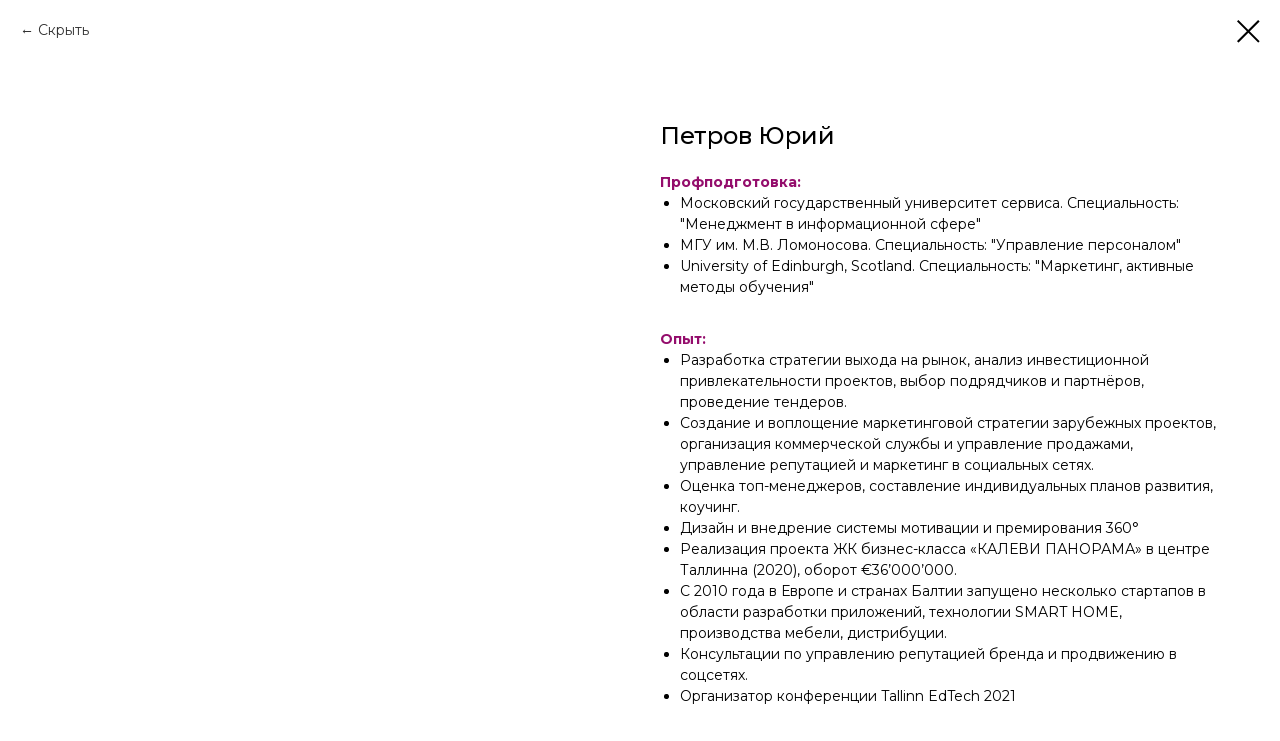

--- FILE ---
content_type: text/html; charset=UTF-8
request_url: http://lideryprosdo.ru/speakers/tproduct/317270421-959449719151-petrov-yurii
body_size: 8978
content:
<!DOCTYPE html> <html> <head> <meta charset="utf-8" /> <meta http-equiv="Content-Type" content="text/html; charset=utf-8" /> <meta name="viewport" content="width=device-width, initial-scale=1.0" /> <!--metatextblock-->
<title>Петров Юрий</title>
<meta name="description" content="Советник Президента ГК ФСК по развитию бизнеса в Европе, управляющий партнёр строительной компании TYCOON">
<meta name="keywords" content="">
<meta property="og:title" content="Петров Юрий" />
<meta property="og:description" content="Советник Президента ГК ФСК по развитию бизнеса в Европе, управляющий партнёр строительной компании TYCOON" />
<meta property="og:type" content="website" />
<meta property="og:url" content="http://lideryprosdo.ru/speakers/tproduct/317270421-959449719151-petrov-yurii" />
<meta property="og:image" content="https://static.tildacdn.com/tild3230-3336-4535-b863-333234326636/_500_400.jpg" />
<link rel="canonical" href="http://lideryprosdo.ru/speakers/tproduct/317270421-959449719151-petrov-yurii" />
<!--/metatextblock--> <meta name="format-detection" content="telephone=no" /> <meta http-equiv="x-dns-prefetch-control" content="on"> <link rel="dns-prefetch" href="https://ws.tildacdn.com"> <link rel="dns-prefetch" href="https://static.tildacdn.com"> <link rel="shortcut icon" href="https://static.tildacdn.com/tild6632-3062-4130-a233-383264343164/favicon.ico" type="image/x-icon" /> <!-- Assets --> <script src="https://neo.tildacdn.com/js/tilda-fallback-1.0.min.js" async charset="utf-8"></script> <link rel="stylesheet" href="https://static.tildacdn.com/css/tilda-grid-3.0.min.css" type="text/css" media="all" onerror="this.loaderr='y';"/> <link rel="stylesheet" href="https://static.tildacdn.com/ws/project3561892/tilda-blocks-page18969140.min.css?t=1742375998" type="text/css" media="all" onerror="this.loaderr='y';" /> <link rel="preconnect" href="https://fonts.gstatic.com"> <link href="https://fonts.googleapis.com/css2?family=Montserrat:wght@100..900&subset=latin,cyrillic" rel="stylesheet"> <link rel="stylesheet" href="https://static.tildacdn.com/css/tilda-animation-2.0.min.css" type="text/css" media="all" onerror="this.loaderr='y';" /> <link rel="stylesheet" href="https://static.tildacdn.com/css/tilda-cover-1.0.min.css" type="text/css" media="all" onerror="this.loaderr='y';" /> <link rel="stylesheet" href="https://static.tildacdn.com/css/tilda-popup-1.1.min.css" type="text/css" media="print" onload="this.media='all';" onerror="this.loaderr='y';" /> <noscript><link rel="stylesheet" href="https://static.tildacdn.com/css/tilda-popup-1.1.min.css" type="text/css" media="all" /></noscript> <link rel="stylesheet" href="https://static.tildacdn.com/css/tilda-slds-1.4.min.css" type="text/css" media="print" onload="this.media='all';" onerror="this.loaderr='y';" /> <noscript><link rel="stylesheet" href="https://static.tildacdn.com/css/tilda-slds-1.4.min.css" type="text/css" media="all" /></noscript> <link rel="stylesheet" href="https://static.tildacdn.com/css/tilda-catalog-1.1.min.css" type="text/css" media="print" onload="this.media='all';" onerror="this.loaderr='y';" /> <noscript><link rel="stylesheet" href="https://static.tildacdn.com/css/tilda-catalog-1.1.min.css" type="text/css" media="all" /></noscript> <link rel="stylesheet" href="https://static.tildacdn.com/css/tilda-forms-1.0.min.css" type="text/css" media="all" onerror="this.loaderr='y';" /> <link rel="stylesheet" href="https://fonts.googleapis.com/css2?family=Bebas+Neue&family=Montserrat:ital,wght@0,400;0,500;0,700;0,800;1,300;1,400;1,900&display=swap" type="text/css" /> <script nomodule src="https://static.tildacdn.com/js/tilda-polyfill-1.0.min.js" charset="utf-8"></script> <script type="text/javascript">function t_onReady(func) {if(document.readyState!='loading') {func();} else {document.addEventListener('DOMContentLoaded',func);}}
function t_onFuncLoad(funcName,okFunc,time) {if(typeof window[funcName]==='function') {okFunc();} else {setTimeout(function() {t_onFuncLoad(funcName,okFunc,time);},(time||100));}}</script> <script src="https://static.tildacdn.com/js/jquery-1.10.2.min.js" charset="utf-8" onerror="this.loaderr='y';"></script> <script src="https://static.tildacdn.com/js/tilda-scripts-3.0.min.js" charset="utf-8" defer onerror="this.loaderr='y';"></script> <script src="https://static.tildacdn.com/ws/project3561892/tilda-blocks-page18969140.min.js?t=1742375998" charset="utf-8" onerror="this.loaderr='y';"></script> <script src="https://static.tildacdn.com/js/tilda-lazyload-1.0.min.js" charset="utf-8" async onerror="this.loaderr='y';"></script> <script src="https://static.tildacdn.com/js/tilda-animation-2.0.min.js" charset="utf-8" async onerror="this.loaderr='y';"></script> <script src="https://static.tildacdn.com/js/tilda-menu-1.0.min.js" charset="utf-8" async onerror="this.loaderr='y';"></script> <script src="https://static.tildacdn.com/js/tilda-cover-1.0.min.js" charset="utf-8" async onerror="this.loaderr='y';"></script> <script src="https://static.tildacdn.com/js/hammer.min.js" charset="utf-8" async onerror="this.loaderr='y';"></script> <script src="https://static.tildacdn.com/js/tilda-slds-1.4.min.js" charset="utf-8" async onerror="this.loaderr='y';"></script> <script src="https://static.tildacdn.com/js/tilda-products-1.0.min.js" charset="utf-8" async onerror="this.loaderr='y';"></script> <script src="https://static.tildacdn.com/js/tilda-catalog-1.1.min.js" charset="utf-8" async onerror="this.loaderr='y';"></script> <script src="https://static.tildacdn.com/js/tilda-zero-1.1.min.js" charset="utf-8" async onerror="this.loaderr='y';"></script> <script src="https://static.tildacdn.com/js/tilda-skiplink-1.0.min.js" charset="utf-8" async onerror="this.loaderr='y';"></script> <script src="https://static.tildacdn.com/js/tilda-events-1.0.min.js" charset="utf-8" async onerror="this.loaderr='y';"></script> <script type="text/javascript">window.dataLayer=window.dataLayer||[];</script> </head> <body class="t-body" style="margin:0;"> <!--allrecords--> <div id="allrecords" class="t-records" data-product-page="y" data-hook="blocks-collection-content-node" data-tilda-project-id="3561892" data-tilda-page-id="18969140" data-tilda-page-alias="speakers" data-tilda-formskey="385950ff40ef36ac08e3a83782d4f4c5" data-blocks-animationoff="yes" data-tilda-lazy="yes" data-tilda-root-zone="com">
<!-- PRODUCT START -->

                
                        
                    
        
        

<div id="rec317270421" class="r t-rec" style="background-color:#ffffff;" data-bg-color="#ffffff">
    <div class="t-store t-store__prod-snippet__container">

        
                <div class="t-store__prod-popup__close-txt-wr" style="position:absolute;">
            <a href="http://lideryprosdo.ru/speakers" class="js-store-close-text t-store__prod-popup__close-txt t-descr t-descr_xxs" style="color:#000000;">
                Скрыть
            </a>
        </div>
        
        <a href="http://lideryprosdo.ru/speakers" class="t-popup__close" style="position:absolute; background-color:#ffffff">
            <div class="t-popup__close-wrapper">
                <svg class="t-popup__close-icon t-popup__close-icon_arrow" width="26px" height="26px" viewBox="0 0 26 26" version="1.1" xmlns="http://www.w3.org/2000/svg" xmlns:xlink="http://www.w3.org/1999/xlink"><path d="M10.4142136,5 L11.8284271,6.41421356 L5.829,12.414 L23.4142136,12.4142136 L23.4142136,14.4142136 L5.829,14.414 L11.8284271,20.4142136 L10.4142136,21.8284271 L2,13.4142136 L10.4142136,5 Z" fill="#000000"></path></svg>
                <svg class="t-popup__close-icon t-popup__close-icon_cross" width="23px" height="23px" viewBox="0 0 23 23" version="1.1" xmlns="http://www.w3.org/2000/svg" xmlns:xlink="http://www.w3.org/1999/xlink"><g stroke="none" stroke-width="1" fill="#000000" fill-rule="evenodd"><rect transform="translate(11.313708, 11.313708) rotate(-45.000000) translate(-11.313708, -11.313708) " x="10.3137085" y="-3.6862915" width="2" height="30"></rect><rect transform="translate(11.313708, 11.313708) rotate(-315.000000) translate(-11.313708, -11.313708) " x="10.3137085" y="-3.6862915" width="2" height="30"></rect></g></svg>
            </div>
        </a>
        
        <div class="js-store-product js-product t-store__product-snippet" data-product-lid="959449719151" data-product-uid="959449719151" itemscope itemtype="http://schema.org/Product">
            <meta itemprop="productID" content="959449719151" />

            <div class="t-container">
                <div>
                    <meta itemprop="image" content="https://static.tildacdn.com/tild3230-3336-4535-b863-333234326636/_500_400.jpg" />
                    <div class="t-store__prod-popup__slider js-store-prod-slider t-store__prod-popup__col-left t-col t-col_6">
                        <div class="js-product-img" style="width:100%;padding-bottom:75%;background-size:cover;opacity:0;">
                        </div>
                    </div>
                    <div class="t-store__prod-popup__info t-align_left t-store__prod-popup__col-right t-col t-col_6">

                        <div class="t-store__prod-popup__title-wrapper">
                            <h1 class="js-store-prod-name js-product-name t-store__prod-popup__name t-name t-name_xl" itemprop="name" style="color:#000000;">Петров Юрий</h1>
                            <div class="t-store__prod-popup__brand t-descr t-descr_xxs" >
                                                            </div>
                            <div class="t-store__prod-popup__sku t-descr t-descr_xxs">
                                <span class="js-store-prod-sku js-product-sku" translate="no" >
                                    
                                </span>
                            </div>
                        </div>

                                                                        <div itemprop="offers" itemscope itemtype="http://schema.org/Offer" style="display:none;">
                            <meta itemprop="serialNumber" content="959449719151" />
                                                        <meta itemprop="price" content="0" />
                            <meta itemprop="priceCurrency" content="RUB" />
                                                        <link itemprop="availability" href="http://schema.org/InStock">
                                                    </div>
                        
                                                
                        <div class="js-store-price-wrapper t-store__prod-popup__price-wrapper">
                            <div class="js-store-prod-price t-store__prod-popup__price t-store__prod-popup__price-item t-name t-name_md" style="font-weight:400;display:none;">
                                                                <div class="js-product-price js-store-prod-price-val t-store__prod-popup__price-value" data-product-price-def="" data-product-price-def-str=""></div><div class="t-store__prod-popup__price-currency" translate="no">р.</div>
                                                            </div>
                            <div class="js-store-prod-price-old t-store__prod-popup__price_old t-store__prod-popup__price-item t-name t-name_md" style="font-weight:400;display:none;">
                                                                <div class="js-store-prod-price-old-val t-store__prod-popup__price-value"></div><div class="t-store__prod-popup__price-currency" translate="no">р.</div>
                                                            </div>
                        </div>

                        <div class="js-product-controls-wrapper">
                        </div>

                        <div class="t-store__prod-popup__links-wrapper">
                                                    </div>

                        
                        <div class="js-store-prod-text t-store__prod-popup__text t-descr t-descr_xxs" >
                                                    <div class="js-store-prod-all-text" itemprop="description">
                                <strong style="color: rgb(148, 13, 108);">Профподготовка:</strong><br /><ul><li>Московский государственный университет сервиса. Специальность: "Менеджмент в информационной сфере"</li><li>МГУ им. М.В. Ломоносова. Специальность: "Управление персоналом"</li><li>University of Edinburgh, Scotland. Специальность: "Маркетинг, активные методы обучения"</li></ul><br /><strong style="color: rgb(148, 13, 108);">Опыт:</strong><br /><ul><li>Разработка стратегии выхода на рынок, анализ инвестиционной привлекательности проектов, выбор подрядчиков и партнёров, проведение&nbsp;тендеров.</li><li>Создание и воплощение маркетинговой стратегии зарубежных проектов, организация коммерческой службы и управление продажами, управление репутацией и маркетинг в социальных сетях.</li><li>Оценка топ-менеджеров, составление индивидуальных планов развития, коучинг.</li><li>Дизайн и внедрение системы мотивации и премирования 360°</li><li>Реализация проекта ЖК бизнес-класса «КАЛЕВИ ПАНОРАМА» в центре Таллинна (2020), оборот €36’000’000.</li><li>С 2010 года в Европе и странах Балтии запущено несколько стартапов в области разработки приложений, технологии SMART HOME, производства мебели,&nbsp;дистрибуции.</li><li>Консультации по управлению репутацией бренда и продвижению в соцсетях.</li><li>Организатор конференции Tallinn EdTech 2021</li></ul><br />Ключевые компетенции:<br /><ul><li>Общий менеджмент</li><li>Менеджмент в строительстве</li><li>Построение системы продаж</li><li>Digital-маркетинг</li><li>Assessment Center</li><li>PDG</li><li>Оценка 360°</li></ul>                            </div>
                                                                            <div class="js-store-prod-all-charcs">
                                                                                                                        <p class="js-store-prod-charcs">Название модуля: Модуль 3. Проектная деятельность</p>
                                                                                                                            <p class="js-store-prod-charcs">Обучает дисциплинам: 3.4. Современные инструменты повышения производительности (мастер-классы)</p>
                                                                                                                            <p class="js-store-prod-charcs">Роль в Программе: Преподаватель</p>
                                                                                                                                                                            </div>
                                                </div>

                    </div>
                </div>

                            </div>
        </div>
                <div class="js-store-error-msg t-store__error-msg-cont"></div>
        <div itemscope itemtype="http://schema.org/ImageGallery" style="display:none;">
                                                </div>

    </div>

                        
                        
    
    <style>
        /* body bg color */
        
        .t-body {
            background-color:#ffffff;
        }
        

        /* body bg color end */
        /* Slider stiles */
        .t-slds__bullet_active .t-slds__bullet_body {
            background-color: #222 !important;
        }

        .t-slds__bullet:hover .t-slds__bullet_body {
            background-color: #222 !important;
        }
        /* Slider stiles end */
    </style>
    

        
        
        
        
        
        <style>
        .t-store__product-snippet .t-btn:not(.t-animate_no-hover):hover{
            background-color: #ef7f1a !important;
            
            
            
    	}
        .t-store__product-snippet .t-btn:not(.t-animate_no-hover){
            -webkit-transition: background-color 0.2s ease-in-out, color 0.2s ease-in-out, border-color 0.2s ease-in-out, box-shadow 0.2s ease-in-out; transition: background-color 0.2s ease-in-out, color 0.2s ease-in-out, border-color 0.2s ease-in-out, box-shadow 0.2s ease-in-out;
        }
        </style>
        

        
        
    <style>
        

        

        
    </style>
    
    
        
    <style>
        
    </style>
    
    
        
    <style>
        
    </style>
    
    
        
        <style>
    
                                    
        </style>
    
    
    <div class="js-store-tpl-slider-arrows" style="display: none;">
                


<div class="t-slds__arrow_wrapper t-slds__arrow_wrapper-left" data-slide-direction="left">
  <div class="t-slds__arrow t-slds__arrow-left t-slds__arrow-withbg" style="width: 40px; height: 40px;border: 1px solid #000000;background-color: rgba(255,255,255,1);">
    <div class="t-slds__arrow_body t-slds__arrow_body-left" style="width: 9px;">
      <svg style="display: block" viewBox="0 0 9.3 17" xmlns="http://www.w3.org/2000/svg" xmlns:xlink="http://www.w3.org/1999/xlink">
                <desc>Left</desc>
        <polyline
        fill="none"
        stroke="#000000"
        stroke-linejoin="butt"
        stroke-linecap="butt"
        stroke-width="1"
        points="0.5,0.5 8.5,8.5 0.5,16.5"
        />
      </svg>
    </div>
  </div>
</div>
<div class="t-slds__arrow_wrapper t-slds__arrow_wrapper-right" data-slide-direction="right">
  <div class="t-slds__arrow t-slds__arrow-right t-slds__arrow-withbg" style="width: 40px; height: 40px;border: 1px solid #000000;background-color: rgba(255,255,255,1);">
    <div class="t-slds__arrow_body t-slds__arrow_body-right" style="width: 9px;">
      <svg style="display: block" viewBox="0 0 9.3 17" xmlns="http://www.w3.org/2000/svg" xmlns:xlink="http://www.w3.org/1999/xlink">
        <desc>Right</desc>
        <polyline
        fill="none"
        stroke="#000000"
        stroke-linejoin="butt"
        stroke-linecap="butt"
        stroke-width="1"
        points="0.5,0.5 8.5,8.5 0.5,16.5"
        />
      </svg>
    </div>
  </div>
</div>    </div>

    
    <script>
        t_onReady(function() {
            var tildacopyEl = document.getElementById('tildacopy');
            if (tildacopyEl) tildacopyEl.style.display = 'none';

            var recid = '317270421';
            var options = {};
            var product = {"uid":959449719151,"rootpartid":4225936,"title":"Петров Юрий","descr":"Советник Президента ГК ФСК по развитию бизнеса в Европе, управляющий партнёр строительной компании TYCOON","text":"<strong style=\"color: rgb(148, 13, 108);\">Профподготовка:<\/strong><br \/><ul><li>Московский государственный университет сервиса. Специальность: \"Менеджмент в информационной сфере\"<\/li><li>МГУ им. М.В. Ломоносова. Специальность: \"Управление персоналом\"<\/li><li>University of Edinburgh, Scotland. Специальность: \"Маркетинг, активные методы обучения\"<\/li><\/ul><br \/><strong style=\"color: rgb(148, 13, 108);\">Опыт:<\/strong><br \/><ul><li>Разработка стратегии выхода на рынок, анализ инвестиционной привлекательности проектов, выбор подрядчиков и партнёров, проведение&nbsp;тендеров.<\/li><li>Создание и воплощение маркетинговой стратегии зарубежных проектов, организация коммерческой службы и управление продажами, управление репутацией и маркетинг в социальных сетях.<\/li><li>Оценка топ-менеджеров, составление индивидуальных планов развития, коучинг.<\/li><li>Дизайн и внедрение системы мотивации и премирования 360°<\/li><li>Реализация проекта ЖК бизнес-класса «КАЛЕВИ ПАНОРАМА» в центре Таллинна (2020), оборот €36’000’000.<\/li><li>С 2010 года в Европе и странах Балтии запущено несколько стартапов в области разработки приложений, технологии SMART HOME, производства мебели,&nbsp;дистрибуции.<\/li><li>Консультации по управлению репутацией бренда и продвижению в соцсетях.<\/li><li>Организатор конференции Tallinn EdTech 2021<\/li><\/ul><br \/>Ключевые компетенции:<br \/><ul><li>Общий менеджмент<\/li><li>Менеджмент в строительстве<\/li><li>Построение системы продаж<\/li><li>Digital-маркетинг<\/li><li>Assessment Center<\/li><li>PDG<\/li><li>Оценка 360°<\/li><\/ul>","gallery":[{"img":"https:\/\/static.tildacdn.com\/tild3230-3336-4535-b863-333234326636\/_500_400.jpg"}],"sort":1007350,"portion":0,"newsort":0,"json_chars":"[{\"title\": \"Название модуля\", \"value\": \"Модуль 3. Проектная деятельность\"}, {\"title\": \"Обучает дисциплинам\", \"value\": \"3.4. Современные инструменты повышения производительности (мастер-классы)\"}, {\"title\": \"Роль в Программе\", \"value\": \"Преподаватель\"}]","externalid":"1BrI9rjig3xL93UigfBk","pack_label":"lwh","pack_x":0,"pack_y":0,"pack_z":0,"pack_m":0,"serverid":"master","servertime":"1709547813.6427","price":"","parentuid":"","editions":[{"uid":959449719151,"price":"","priceold":"","sku":"","quantity":"","img":"https:\/\/static.tildacdn.com\/tild3230-3336-4535-b863-333234326636\/_500_400.jpg"}],"characteristics":[{"title":"Название модуля","value":"Модуль 3. Проектная деятельность"},{"title":"Обучает дисциплинам","value":"3.4. Современные инструменты повышения производительности (мастер-классы)"},{"title":"Роль в Программе","value":"Преподаватель"}],"properties":[],"partuids":[306738985131],"url":"http:\/\/lideryprosdo.ru\/speakers\/tproduct\/317270421-959449719151-petrov-yurii"};

            // draw slider or show image for SEO
            if (window.isSearchBot) {
                var imgEl = document.querySelector('.js-product-img');
                if (imgEl) imgEl.style.opacity = '1';
            } else {
                
                var prodcard_optsObj = {
    hasWrap: true,
    txtPad: '',
    bgColor: '#ffffff',
    borderRadius: '',
    shadowSize: '0px',
    shadowOpacity: '',
    shadowSizeHover: '',
    shadowOpacityHover: '',
    shadowShiftyHover: 'sm',
    btnTitle1: 'Подробнее',
    btnLink1: 'popup',
    btnTitle2: '',
    btnLink2: 'popup',
    showOpts: false};

var price_optsObj = {
    color: '',
    colorOld: '',
    fontSize: '',
    fontWeight: '400'
};

var popup_optsObj = {
    columns: '6',
    columns2: '6',
    isVertical: '',
    align: 'left',
    btnTitle: '',
    closeText: 'Скрыть',
    iconColor: '#000000',
    containerBgColor: '#ffffff',
    overlayBgColorRgba: 'rgba(255,255,255,1)',
    popupStat: '',
    popupContainer: '',
    fixedButton: false,
    mobileGalleryStyle: ''
};

var slider_optsObj = {
    anim_speed: '',
    arrowColor: '#000000',
    videoPlayerIconColor: '',
    cycle: '',
    controls: 'arrows',
    bgcolor: ''
};

var slider_dotsOptsObj = {
    size: '',
    bgcolor: '',
    bordersize: '',
    bgcoloractive: ''
};

var slider_slidesOptsObj = {
    zoomable: false,
    bgsize: 'contain',
    ratio: '0.75'
};

var typography_optsObj = {
    descrColor: '',
    titleColor: '#000000'
};

var default_sortObj = {
    in_stock: false};

var btn1_style = 'text-transform:uppercase;font-family:Montserrat;border-radius:0px;-moz-border-radius:0px;-webkit-border-radius:0px;color:#ffffff;background-color:#6b6b6b;';
var btn2_style = 'text-transform:uppercase;font-family:Montserrat;border-radius:0px;-moz-border-radius:0px;-webkit-border-radius:0px;color:#ffffff;border:0px solid ;';

var options_catalog = {
    btn1_style: btn1_style,
    btn2_style: btn2_style,
    storepart: '306738985131',
    prodCard: prodcard_optsObj,
    popup_opts: popup_optsObj,
    defaultSort: default_sortObj,
    slider_opts: slider_optsObj,
    slider_dotsOpts: slider_dotsOptsObj,
    slider_slidesOpts: slider_slidesOptsObj,
    typo: typography_optsObj,
    price: price_optsObj,
    blocksInRow: '4',
    imageHover: false,
    imageHeight: '400px',
    imageRatioClass: 't-store__card__imgwrapper_3-4',
    align: 'left',
    vindent: '',
    isHorizOnMob:false,
    itemsAnim: 'fadein',
    hasOriginalAspectRatio: true,
    markColor: '#ffffff',
    markBgColor: '#ff4a4a',
    currencySide: 'r',
    currencyTxt: 'р.',
    currencySeparator: ',',
    currencyDecimal: '',
    btnSize: 'sm',
    verticalAlignButtons: true,
    hideFilters: false,
    titleRelevants: '',
    showRelevants: '',
    relevants_slider: false,
    relevants_quantity: '',
    isFlexCols: false,
    isPublishedPage: true,
    previewmode: true,
    colClass: 't-col t-col_3',
    ratio: '4_3',
    sliderthumbsside: '',
    showStoreBtnQuantity: '',
    tabs: '',
    galleryStyle: '',
    title_typo: '',
    descr_typo: '',
    price_typo: '',
    price_old_typo: '',
    menu_typo: '',
    options_typo: '',
    sku_typo: '',
    characteristics_typo: '',
    button_styles: '',
    button2_styles: '',
    buttonicon: '',
    buttoniconhover: '',
};                
                // emulate, get options_catalog from file store_catalog_fields
                options = options_catalog;
                options.typo.title = "color:#000000;" || '';
                options.typo.descr = "" || '';

                try {
                    if (options.showRelevants) {
                        var itemsCount = '4';
                        var relevantsMethod;
                        switch (options.showRelevants) {
                            case 'cc':
                                relevantsMethod = 'current_category';
                                break;
                            case 'all':
                                relevantsMethod = 'all_categories';
                                break;
                            default:
                                relevantsMethod = 'category_' + options.showRelevants;
                                break;
                        }

                        t_onFuncLoad('t_store_loadProducts', function() {
                            t_store_loadProducts(
                                'relevants',
                                recid,
                                options,
                                false,
                                {
                                    currentProductUid: '959449719151',
                                    relevantsQuantity: itemsCount,
                                    relevantsMethod: relevantsMethod,
                                    relevantsSort: 'random'
                                }
                            );
                        });
                    }
                } catch (e) {
                    console.log('Error in relevants: ' + e);
                }
            }

            
                        

            window.tStoreOptionsList = [{"title":"Спикер","params":{"view":"radio","hasColor":false,"linkImage":false},"values":[{"id":8248870,"value":"Алексей Чернобровов"},{"id":33591638,"value":"Цифр. практики повышения производ."}]},{"title":"Тема","params":{"view":"radio","hasColor":false,"linkImage":false},"values":[{"id":8897464,"value":"Визуализация данных"},{"id":14336002,"value":"Коммуникация и влияние"},{"id":8899240,"value":"Корпоративная антропология"},{"id":8898541,"value":"Метод разработки продуктов"},{"id":8898559,"value":"Проектное управление"},{"id":8899036,"value":"Работа с командой"},{"id":8897419,"value":"Развитие потребителей"},{"id":8899249,"value":"Сложные переговоры"},{"id":8897524,"value":"Статистика"},{"id":33535554,"value":"Стратегический менеджмент"},{"id":8899252,"value":"Управление конфликтами"},{"id":8899276,"value":"Управление собой"},{"id":8899273,"value":"Управление стрессом"},{"id":8248867,"value":"Цифровизация"}]},{"title":"Дисциплина","params":{"view":"radio","hasColor":false,"linkImage":false},"values":[{"id":8898529,"value":"Инструменты проектной деятельности"},{"id":8897467,"value":"Итоговая аттестация"},{"id":8899168,"value":"Личная эффективность руководителя"},{"id":8897434,"value":"Маркетинговое мышление"},{"id":33535550,"value":"Стратегическое управление предприятием"},{"id":8898676,"value":"Управление изменениями"},{"id":8899033,"value":"Управление командным взаимодействием"},{"id":8899225,"value":"Управление персоналом"},{"id":18641191,"value":"Финансы"},{"id":8897554,"value":"Цифр. практики повышения производ."}]}];

            t_onFuncLoad('t_store_productInit', function() {
                t_store_productInit(recid, options, product);
            });

            // if user coming from catalog redirect back to main page
            if (window.history.state && (window.history.state.productData || window.history.state.storepartuid)) {
                window.onpopstate = function() {
                    window.history.replaceState(null, null, window.location.origin);
                    window.location.replace(window.location.origin);
                };
            }
        });
    </script>
    

</div>


<!-- PRODUCT END -->



</div>
<!--/allrecords--> <!-- Stat --> <script type="text/javascript">if(!window.mainTracker) {window.mainTracker='tilda';}
window.tildastatscroll='yes';setTimeout(function(){(function(d,w,k,o,g) {var n=d.getElementsByTagName(o)[0],s=d.createElement(o),f=function(){n.parentNode.insertBefore(s,n);};s.type="text/javascript";s.async=true;s.key=k;s.id="tildastatscript";s.src=g;if(w.opera=="[object Opera]") {d.addEventListener("DOMContentLoaded",f,false);} else {f();}})(document,window,'4cce5b0b24ee2a8a82878c06ea3324c7','script','https://static.tildacdn.com/js/tilda-stat-1.0.min.js');},2000);</script> </body> </html>